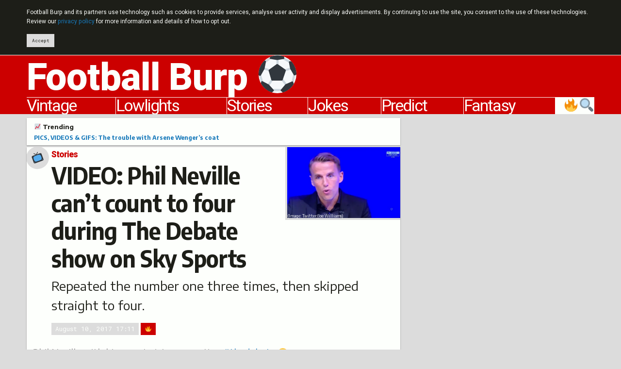

--- FILE ---
content_type: text/html; charset=UTF-8
request_url: https://footballburp.com/stories/video-phil-neville-cant-count-to-four-during-the-debate-show-on-sky-sports/
body_size: 12978
content:
<!DOCTYPE html>
<html class="no-js" lang="en">
<head prefix="og: http://ogp.me/ns# fb: http://ogp.me/ns/fb# website: http://ogp.me/ns/website#">
<script async src="https://www.googletagmanager.com/gtag/js?id=UA-23791510-1"></script>
<script>
	window.dataLayer = window.dataLayer || [];
	function gtag(){dataLayer.push(arguments);}
	gtag('js', new Date());
	gtag('config', 'UA-23791510-1', {'site_speed_sample_rate': 100});
</script>
<meta charset="utf-8">
<meta http-equiv="x-ua-compatible" content="ie=edge">
<meta name="viewport" content="width=device-width, initial-scale=1.0">
<link rel="alternate" type="application/rss+xml" title="Football Burp feed" href="https://feeds.feedburner.com/FootballBurp">
<link rel="apple-touch-icon" sizes="180x180" href="https://i0.wp.com/footballburp.com/apple-touch-icon.png">
<link rel="icon" type="image/png" sizes="32x32" href="https://i0.wp.com/footballburp.com/favicon-32x32.png">
<link rel="icon" type="image/png" sizes="192x192" href="https://i0.wp.com/footballburp.com/android-chrome-192x192.png">
<link rel="icon" type="image/png" sizes="16x16" href="https://i0.wp.com/footballburp.com/favicon-16x16.png">
<link rel="manifest" href="https://footballburp.com/site.webmanifest">
<link rel="mask-icon" href="https://footballburp.com/safari-pinned-tab.svg" color="#cc0000">
<link rel="shortcut icon" href="https://footballburp.com/favicon.ico?v=1.1">
<meta name="apple-mobile-web-app-title" content="Football Burp">
<meta name="application-name" content="Football Burp">
<meta name="msapplication-TileColor" content="#cc0000">
<meta name="msapplication-TileImage" content="https://i0.wp.com/footballburp.com/mstile-144x144.png">
<meta name="theme-color" content="#cc0000">
<meta property="fb:page_id" content="119027001527995">
<meta name='robots' content='index, follow, max-image-preview:large, max-snippet:-1, max-video-preview:-1' />

	<!-- This site is optimized with the Yoast SEO plugin v23.5 - https://yoast.com/wordpress/plugins/seo/ -->
	<title>VIDEO: Phil Neville can&#039;t count to four on Sky Sports&#039; The Debate</title>
	<meta name="description" content="Phil Neville can&#039;t count to four while discussing Everton&#039;s Ross Barkley during an appearance on Sky Sports&#039; The Debate show." />
	<link rel="canonical" href="https://footballburp.com/stories/video-phil-neville-cant-count-to-four-during-the-debate-show-on-sky-sports/" />
	<meta property="og:locale" content="en_GB" />
	<meta property="og:type" content="article" />
	<meta property="og:title" content="VIDEO: Phil Neville can&#039;t count to four on Sky Sports&#039; The Debate" />
	<meta property="og:description" content="Repeated the number one three times, then skipped straight to four." />
	<meta property="og:url" content="https://footballburp.com/stories/video-phil-neville-cant-count-to-four-during-the-debate-show-on-sky-sports/" />
	<meta property="og:site_name" content="Football Burp" />
	<meta property="article:publisher" content="http://www.facebook.com/FootballBurp" />
	<meta property="article:published_time" content="2017-08-10T16:11:11+00:00" />
	<meta property="og:image" content="https://i0.wp.com/footballburp.com/wp-content/uploads/2017/08/Phil-Neville-cant-count-on-The-Debate.jpg?fit=576%2C360&ssl=1" />
	<meta property="og:image:width" content="576" />
	<meta property="og:image:height" content="360" />
	<meta property="og:image:type" content="image/jpeg" />
	<meta name="author" content="Thomas Joseph" />
	<meta name="twitter:card" content="summary_large_image" />
	<meta name="twitter:description" content="Repeated the number one three times, then skipped straight to four." />
	<meta name="twitter:creator" content="@FootballBurp" />
	<meta name="twitter:site" content="@FootballBurp" />
	<meta name="twitter:label1" content="Written by" />
	<meta name="twitter:data1" content="Thomas Joseph" />
	<meta name="twitter:label2" content="Estimated reading time" />
	<meta name="twitter:data2" content="1 minute" />
	<script type="application/ld+json" class="yoast-schema-graph">{"@context":"https://schema.org","@graph":[{"@type":"WebPage","@id":"https://footballburp.com/stories/video-phil-neville-cant-count-to-four-during-the-debate-show-on-sky-sports/","url":"https://footballburp.com/stories/video-phil-neville-cant-count-to-four-during-the-debate-show-on-sky-sports/","name":"VIDEO: Phil Neville can't count to four on Sky Sports' The Debate","isPartOf":{"@id":"https://footballburp.com/#website"},"primaryImageOfPage":{"@id":"https://footballburp.com/stories/video-phil-neville-cant-count-to-four-during-the-debate-show-on-sky-sports/#primaryimage"},"image":{"@id":"https://footballburp.com/stories/video-phil-neville-cant-count-to-four-during-the-debate-show-on-sky-sports/#primaryimage"},"thumbnailUrl":"https://i0.wp.com/footballburp.com/wp-content/uploads/2017/08/Phil-Neville-cant-count-on-The-Debate.jpg?fit=576%2C360&ssl=1","datePublished":"2017-08-10T16:11:11+00:00","dateModified":"2017-08-10T16:11:11+00:00","author":{"@id":"https://footballburp.com/#/schema/person/fe4a6c26d2f147f63d1451167daa9077"},"description":"Phil Neville can't count to four while discussing Everton's Ross Barkley during an appearance on Sky Sports' The Debate show.","breadcrumb":{"@id":"https://footballburp.com/stories/video-phil-neville-cant-count-to-four-during-the-debate-show-on-sky-sports/#breadcrumb"},"inLanguage":"en-GB","potentialAction":[{"@type":"ReadAction","target":["https://footballburp.com/stories/video-phil-neville-cant-count-to-four-during-the-debate-show-on-sky-sports/"]}]},{"@type":"ImageObject","inLanguage":"en-GB","@id":"https://footballburp.com/stories/video-phil-neville-cant-count-to-four-during-the-debate-show-on-sky-sports/#primaryimage","url":"https://i0.wp.com/footballburp.com/wp-content/uploads/2017/08/Phil-Neville-cant-count-on-The-Debate.jpg?fit=576%2C360&ssl=1","contentUrl":"https://i0.wp.com/footballburp.com/wp-content/uploads/2017/08/Phil-Neville-cant-count-on-The-Debate.jpg?fit=576%2C360&ssl=1","width":"576","height":"360","caption":"(Image: Twitter/Joe Williams‏)"},{"@type":"BreadcrumbList","@id":"https://footballburp.com/stories/video-phil-neville-cant-count-to-four-during-the-debate-show-on-sky-sports/#breadcrumb","itemListElement":[{"@type":"ListItem","position":1,"name":"Stories","item":"https://footballburp.com/stories/"},{"@type":"ListItem","position":2,"name":"VIDEO: Phil Neville can&#8217;t count to four during The Debate show on Sky Sports"}]},{"@type":"WebSite","@id":"https://footballburp.com/#website","url":"https://footballburp.com/","name":"Football Burp","description":"Jokes, videos, score predictions and fantasy tips.","potentialAction":[{"@type":"SearchAction","target":{"@type":"EntryPoint","urlTemplate":"https://footballburp.com/?s={search_term_string}"},"query-input":{"@type":"PropertyValueSpecification","valueRequired":true,"valueName":"search_term_string"}}],"inLanguage":"en-GB"}]}</script>
	<!-- / Yoast SEO plugin. -->


<link rel='dns-prefetch' href='//platform-api.sharethis.com' />
<link rel='dns-prefetch' href='//cdn.jsdelivr.net' />
<link rel='dns-prefetch' href='//fonts.googleapis.com' />
<link rel='dns-prefetch' href='//i0.wp.com' />
<link rel='dns-prefetch' href='//c0.wp.com' />
<link rel="alternate" type="application/rss+xml" title="Football Burp &raquo; VIDEO: Phil Neville can&#8217;t count to four during The Debate show on Sky Sports Comments Feed" href="https://footballburp.com/stories/video-phil-neville-cant-count-to-four-during-the-debate-show-on-sky-sports/feed/" />
<script type="text/javascript">
/* <![CDATA[ */
window._wpemojiSettings = {"baseUrl":"https:\/\/s.w.org\/images\/core\/emoji\/14.0.0\/72x72\/","ext":".png","svgUrl":"https:\/\/s.w.org\/images\/core\/emoji\/14.0.0\/svg\/","svgExt":".svg","source":{"concatemoji":"https:\/\/footballburp.com\/wp-includes\/js\/wp-emoji-release.min.js?ver=6.4.7"}};
/*! This file is auto-generated */
!function(i,n){var o,s,e;function c(e){try{var t={supportTests:e,timestamp:(new Date).valueOf()};sessionStorage.setItem(o,JSON.stringify(t))}catch(e){}}function p(e,t,n){e.clearRect(0,0,e.canvas.width,e.canvas.height),e.fillText(t,0,0);var t=new Uint32Array(e.getImageData(0,0,e.canvas.width,e.canvas.height).data),r=(e.clearRect(0,0,e.canvas.width,e.canvas.height),e.fillText(n,0,0),new Uint32Array(e.getImageData(0,0,e.canvas.width,e.canvas.height).data));return t.every(function(e,t){return e===r[t]})}function u(e,t,n){switch(t){case"flag":return n(e,"\ud83c\udff3\ufe0f\u200d\u26a7\ufe0f","\ud83c\udff3\ufe0f\u200b\u26a7\ufe0f")?!1:!n(e,"\ud83c\uddfa\ud83c\uddf3","\ud83c\uddfa\u200b\ud83c\uddf3")&&!n(e,"\ud83c\udff4\udb40\udc67\udb40\udc62\udb40\udc65\udb40\udc6e\udb40\udc67\udb40\udc7f","\ud83c\udff4\u200b\udb40\udc67\u200b\udb40\udc62\u200b\udb40\udc65\u200b\udb40\udc6e\u200b\udb40\udc67\u200b\udb40\udc7f");case"emoji":return!n(e,"\ud83e\udef1\ud83c\udffb\u200d\ud83e\udef2\ud83c\udfff","\ud83e\udef1\ud83c\udffb\u200b\ud83e\udef2\ud83c\udfff")}return!1}function f(e,t,n){var r="undefined"!=typeof WorkerGlobalScope&&self instanceof WorkerGlobalScope?new OffscreenCanvas(300,150):i.createElement("canvas"),a=r.getContext("2d",{willReadFrequently:!0}),o=(a.textBaseline="top",a.font="600 32px Arial",{});return e.forEach(function(e){o[e]=t(a,e,n)}),o}function t(e){var t=i.createElement("script");t.src=e,t.defer=!0,i.head.appendChild(t)}"undefined"!=typeof Promise&&(o="wpEmojiSettingsSupports",s=["flag","emoji"],n.supports={everything:!0,everythingExceptFlag:!0},e=new Promise(function(e){i.addEventListener("DOMContentLoaded",e,{once:!0})}),new Promise(function(t){var n=function(){try{var e=JSON.parse(sessionStorage.getItem(o));if("object"==typeof e&&"number"==typeof e.timestamp&&(new Date).valueOf()<e.timestamp+604800&&"object"==typeof e.supportTests)return e.supportTests}catch(e){}return null}();if(!n){if("undefined"!=typeof Worker&&"undefined"!=typeof OffscreenCanvas&&"undefined"!=typeof URL&&URL.createObjectURL&&"undefined"!=typeof Blob)try{var e="postMessage("+f.toString()+"("+[JSON.stringify(s),u.toString(),p.toString()].join(",")+"));",r=new Blob([e],{type:"text/javascript"}),a=new Worker(URL.createObjectURL(r),{name:"wpTestEmojiSupports"});return void(a.onmessage=function(e){c(n=e.data),a.terminate(),t(n)})}catch(e){}c(n=f(s,u,p))}t(n)}).then(function(e){for(var t in e)n.supports[t]=e[t],n.supports.everything=n.supports.everything&&n.supports[t],"flag"!==t&&(n.supports.everythingExceptFlag=n.supports.everythingExceptFlag&&n.supports[t]);n.supports.everythingExceptFlag=n.supports.everythingExceptFlag&&!n.supports.flag,n.DOMReady=!1,n.readyCallback=function(){n.DOMReady=!0}}).then(function(){return e}).then(function(){var e;n.supports.everything||(n.readyCallback(),(e=n.source||{}).concatemoji?t(e.concatemoji):e.wpemoji&&e.twemoji&&(t(e.twemoji),t(e.wpemoji)))}))}((window,document),window._wpemojiSettings);
/* ]]> */
</script>
<style id='wp-emoji-styles-inline-css' type='text/css'>

	img.wp-smiley, img.emoji {
		display: inline !important;
		border: none !important;
		box-shadow: none !important;
		height: 1em !important;
		width: 1em !important;
		margin: 0 0.07em !important;
		vertical-align: -0.1em !important;
		background: none !important;
		padding: 0 !important;
	}
</style>
<style id='jetpack-sharing-buttons-style-inline-css' type='text/css'>
.jetpack-sharing-buttons__services-list{display:flex;flex-direction:row;flex-wrap:wrap;gap:0;list-style-type:none;margin:5px;padding:0}.jetpack-sharing-buttons__services-list.has-small-icon-size{font-size:12px}.jetpack-sharing-buttons__services-list.has-normal-icon-size{font-size:16px}.jetpack-sharing-buttons__services-list.has-large-icon-size{font-size:24px}.jetpack-sharing-buttons__services-list.has-huge-icon-size{font-size:36px}@media print{.jetpack-sharing-buttons__services-list{display:none!important}}.editor-styles-wrapper .wp-block-jetpack-sharing-buttons{gap:0;padding-inline-start:0}ul.jetpack-sharing-buttons__services-list.has-background{padding:1.25em 2.375em}
</style>
<style id='classic-theme-styles-inline-css' type='text/css'>
/*! This file is auto-generated */
.wp-block-button__link{color:#fff;background-color:#32373c;border-radius:9999px;box-shadow:none;text-decoration:none;padding:calc(.667em + 2px) calc(1.333em + 2px);font-size:1.125em}.wp-block-file__button{background:#32373c;color:#fff;text-decoration:none}
</style>
<style id='global-styles-inline-css' type='text/css'>
body{--wp--preset--color--black: #000000;--wp--preset--color--cyan-bluish-gray: #abb8c3;--wp--preset--color--white: #ffffff;--wp--preset--color--pale-pink: #f78da7;--wp--preset--color--vivid-red: #cf2e2e;--wp--preset--color--luminous-vivid-orange: #ff6900;--wp--preset--color--luminous-vivid-amber: #fcb900;--wp--preset--color--light-green-cyan: #7bdcb5;--wp--preset--color--vivid-green-cyan: #00d084;--wp--preset--color--pale-cyan-blue: #8ed1fc;--wp--preset--color--vivid-cyan-blue: #0693e3;--wp--preset--color--vivid-purple: #9b51e0;--wp--preset--gradient--vivid-cyan-blue-to-vivid-purple: linear-gradient(135deg,rgba(6,147,227,1) 0%,rgb(155,81,224) 100%);--wp--preset--gradient--light-green-cyan-to-vivid-green-cyan: linear-gradient(135deg,rgb(122,220,180) 0%,rgb(0,208,130) 100%);--wp--preset--gradient--luminous-vivid-amber-to-luminous-vivid-orange: linear-gradient(135deg,rgba(252,185,0,1) 0%,rgba(255,105,0,1) 100%);--wp--preset--gradient--luminous-vivid-orange-to-vivid-red: linear-gradient(135deg,rgba(255,105,0,1) 0%,rgb(207,46,46) 100%);--wp--preset--gradient--very-light-gray-to-cyan-bluish-gray: linear-gradient(135deg,rgb(238,238,238) 0%,rgb(169,184,195) 100%);--wp--preset--gradient--cool-to-warm-spectrum: linear-gradient(135deg,rgb(74,234,220) 0%,rgb(151,120,209) 20%,rgb(207,42,186) 40%,rgb(238,44,130) 60%,rgb(251,105,98) 80%,rgb(254,248,76) 100%);--wp--preset--gradient--blush-light-purple: linear-gradient(135deg,rgb(255,206,236) 0%,rgb(152,150,240) 100%);--wp--preset--gradient--blush-bordeaux: linear-gradient(135deg,rgb(254,205,165) 0%,rgb(254,45,45) 50%,rgb(107,0,62) 100%);--wp--preset--gradient--luminous-dusk: linear-gradient(135deg,rgb(255,203,112) 0%,rgb(199,81,192) 50%,rgb(65,88,208) 100%);--wp--preset--gradient--pale-ocean: linear-gradient(135deg,rgb(255,245,203) 0%,rgb(182,227,212) 50%,rgb(51,167,181) 100%);--wp--preset--gradient--electric-grass: linear-gradient(135deg,rgb(202,248,128) 0%,rgb(113,206,126) 100%);--wp--preset--gradient--midnight: linear-gradient(135deg,rgb(2,3,129) 0%,rgb(40,116,252) 100%);--wp--preset--font-size--small: 13px;--wp--preset--font-size--medium: 20px;--wp--preset--font-size--large: 36px;--wp--preset--font-size--x-large: 42px;--wp--preset--spacing--20: 0.44rem;--wp--preset--spacing--30: 0.67rem;--wp--preset--spacing--40: 1rem;--wp--preset--spacing--50: 1.5rem;--wp--preset--spacing--60: 2.25rem;--wp--preset--spacing--70: 3.38rem;--wp--preset--spacing--80: 5.06rem;--wp--preset--shadow--natural: 6px 6px 9px rgba(0, 0, 0, 0.2);--wp--preset--shadow--deep: 12px 12px 50px rgba(0, 0, 0, 0.4);--wp--preset--shadow--sharp: 6px 6px 0px rgba(0, 0, 0, 0.2);--wp--preset--shadow--outlined: 6px 6px 0px -3px rgba(255, 255, 255, 1), 6px 6px rgba(0, 0, 0, 1);--wp--preset--shadow--crisp: 6px 6px 0px rgba(0, 0, 0, 1);}:where(.is-layout-flex){gap: 0.5em;}:where(.is-layout-grid){gap: 0.5em;}body .is-layout-flow > .alignleft{float: left;margin-inline-start: 0;margin-inline-end: 2em;}body .is-layout-flow > .alignright{float: right;margin-inline-start: 2em;margin-inline-end: 0;}body .is-layout-flow > .aligncenter{margin-left: auto !important;margin-right: auto !important;}body .is-layout-constrained > .alignleft{float: left;margin-inline-start: 0;margin-inline-end: 2em;}body .is-layout-constrained > .alignright{float: right;margin-inline-start: 2em;margin-inline-end: 0;}body .is-layout-constrained > .aligncenter{margin-left: auto !important;margin-right: auto !important;}body .is-layout-constrained > :where(:not(.alignleft):not(.alignright):not(.alignfull)){max-width: var(--wp--style--global--content-size);margin-left: auto !important;margin-right: auto !important;}body .is-layout-constrained > .alignwide{max-width: var(--wp--style--global--wide-size);}body .is-layout-flex{display: flex;}body .is-layout-flex{flex-wrap: wrap;align-items: center;}body .is-layout-flex > *{margin: 0;}body .is-layout-grid{display: grid;}body .is-layout-grid > *{margin: 0;}:where(.wp-block-columns.is-layout-flex){gap: 2em;}:where(.wp-block-columns.is-layout-grid){gap: 2em;}:where(.wp-block-post-template.is-layout-flex){gap: 1.25em;}:where(.wp-block-post-template.is-layout-grid){gap: 1.25em;}.has-black-color{color: var(--wp--preset--color--black) !important;}.has-cyan-bluish-gray-color{color: var(--wp--preset--color--cyan-bluish-gray) !important;}.has-white-color{color: var(--wp--preset--color--white) !important;}.has-pale-pink-color{color: var(--wp--preset--color--pale-pink) !important;}.has-vivid-red-color{color: var(--wp--preset--color--vivid-red) !important;}.has-luminous-vivid-orange-color{color: var(--wp--preset--color--luminous-vivid-orange) !important;}.has-luminous-vivid-amber-color{color: var(--wp--preset--color--luminous-vivid-amber) !important;}.has-light-green-cyan-color{color: var(--wp--preset--color--light-green-cyan) !important;}.has-vivid-green-cyan-color{color: var(--wp--preset--color--vivid-green-cyan) !important;}.has-pale-cyan-blue-color{color: var(--wp--preset--color--pale-cyan-blue) !important;}.has-vivid-cyan-blue-color{color: var(--wp--preset--color--vivid-cyan-blue) !important;}.has-vivid-purple-color{color: var(--wp--preset--color--vivid-purple) !important;}.has-black-background-color{background-color: var(--wp--preset--color--black) !important;}.has-cyan-bluish-gray-background-color{background-color: var(--wp--preset--color--cyan-bluish-gray) !important;}.has-white-background-color{background-color: var(--wp--preset--color--white) !important;}.has-pale-pink-background-color{background-color: var(--wp--preset--color--pale-pink) !important;}.has-vivid-red-background-color{background-color: var(--wp--preset--color--vivid-red) !important;}.has-luminous-vivid-orange-background-color{background-color: var(--wp--preset--color--luminous-vivid-orange) !important;}.has-luminous-vivid-amber-background-color{background-color: var(--wp--preset--color--luminous-vivid-amber) !important;}.has-light-green-cyan-background-color{background-color: var(--wp--preset--color--light-green-cyan) !important;}.has-vivid-green-cyan-background-color{background-color: var(--wp--preset--color--vivid-green-cyan) !important;}.has-pale-cyan-blue-background-color{background-color: var(--wp--preset--color--pale-cyan-blue) !important;}.has-vivid-cyan-blue-background-color{background-color: var(--wp--preset--color--vivid-cyan-blue) !important;}.has-vivid-purple-background-color{background-color: var(--wp--preset--color--vivid-purple) !important;}.has-black-border-color{border-color: var(--wp--preset--color--black) !important;}.has-cyan-bluish-gray-border-color{border-color: var(--wp--preset--color--cyan-bluish-gray) !important;}.has-white-border-color{border-color: var(--wp--preset--color--white) !important;}.has-pale-pink-border-color{border-color: var(--wp--preset--color--pale-pink) !important;}.has-vivid-red-border-color{border-color: var(--wp--preset--color--vivid-red) !important;}.has-luminous-vivid-orange-border-color{border-color: var(--wp--preset--color--luminous-vivid-orange) !important;}.has-luminous-vivid-amber-border-color{border-color: var(--wp--preset--color--luminous-vivid-amber) !important;}.has-light-green-cyan-border-color{border-color: var(--wp--preset--color--light-green-cyan) !important;}.has-vivid-green-cyan-border-color{border-color: var(--wp--preset--color--vivid-green-cyan) !important;}.has-pale-cyan-blue-border-color{border-color: var(--wp--preset--color--pale-cyan-blue) !important;}.has-vivid-cyan-blue-border-color{border-color: var(--wp--preset--color--vivid-cyan-blue) !important;}.has-vivid-purple-border-color{border-color: var(--wp--preset--color--vivid-purple) !important;}.has-vivid-cyan-blue-to-vivid-purple-gradient-background{background: var(--wp--preset--gradient--vivid-cyan-blue-to-vivid-purple) !important;}.has-light-green-cyan-to-vivid-green-cyan-gradient-background{background: var(--wp--preset--gradient--light-green-cyan-to-vivid-green-cyan) !important;}.has-luminous-vivid-amber-to-luminous-vivid-orange-gradient-background{background: var(--wp--preset--gradient--luminous-vivid-amber-to-luminous-vivid-orange) !important;}.has-luminous-vivid-orange-to-vivid-red-gradient-background{background: var(--wp--preset--gradient--luminous-vivid-orange-to-vivid-red) !important;}.has-very-light-gray-to-cyan-bluish-gray-gradient-background{background: var(--wp--preset--gradient--very-light-gray-to-cyan-bluish-gray) !important;}.has-cool-to-warm-spectrum-gradient-background{background: var(--wp--preset--gradient--cool-to-warm-spectrum) !important;}.has-blush-light-purple-gradient-background{background: var(--wp--preset--gradient--blush-light-purple) !important;}.has-blush-bordeaux-gradient-background{background: var(--wp--preset--gradient--blush-bordeaux) !important;}.has-luminous-dusk-gradient-background{background: var(--wp--preset--gradient--luminous-dusk) !important;}.has-pale-ocean-gradient-background{background: var(--wp--preset--gradient--pale-ocean) !important;}.has-electric-grass-gradient-background{background: var(--wp--preset--gradient--electric-grass) !important;}.has-midnight-gradient-background{background: var(--wp--preset--gradient--midnight) !important;}.has-small-font-size{font-size: var(--wp--preset--font-size--small) !important;}.has-medium-font-size{font-size: var(--wp--preset--font-size--medium) !important;}.has-large-font-size{font-size: var(--wp--preset--font-size--large) !important;}.has-x-large-font-size{font-size: var(--wp--preset--font-size--x-large) !important;}
.wp-block-navigation a:where(:not(.wp-element-button)){color: inherit;}
:where(.wp-block-post-template.is-layout-flex){gap: 1.25em;}:where(.wp-block-post-template.is-layout-grid){gap: 1.25em;}
:where(.wp-block-columns.is-layout-flex){gap: 2em;}:where(.wp-block-columns.is-layout-grid){gap: 2em;}
.wp-block-pullquote{font-size: 1.5em;line-height: 1.6;}
</style>
<link rel='stylesheet' id='share-this-share-buttons-sticky-css' href='https://footballburp.com/wp-content/plugins/sharethis-share-buttons/css/mu-style.css?ver=1754689218' type='text/css' media='all' />
<link rel='stylesheet' id='foundation-float-css' href='https://cdn.jsdelivr.net/npm/foundation-sites@6.6.3/dist/css/foundation-float.min.css' type='text/css' media='all' />
<link crossorigin="anonymous" rel='stylesheet' id='ubu_fonts-css' href='https://fonts.googleapis.com/css?family=Heebo:400,800%7CRoboto+Mono:400,700%7CEncode+Sans+Semi+Condensed:700%7CEncode+Sans+Semi+Expanded:400,700' type='text/css' media='all' />
<link rel='stylesheet' id='ubu_style-css' href='//footballburp.com/wp-content/themes/uburpo/css/go.css?ver=5.54' type='text/css' media='all' />
<script type="text/javascript" id="post-views-counter-frontend-js-before">
/* <![CDATA[ */
var pvcArgsFrontend = {"mode":"js","postID":40354,"requestURL":"https:\/\/footballburp.com\/wp-admin\/admin-ajax.php","nonce":"208de9f2c3","dataStorage":"cookies","multisite":false,"path":"\/","domain":""};
/* ]]> */
</script>
<script type="text/javascript" src="https://footballburp.com/wp-content/plugins/post-views-counter/js/frontend.js?ver=1.7.3" id="post-views-counter-frontend-js"></script>
<script type="text/javascript" src="//platform-api.sharethis.com/js/sharethis.js?ver=2.3.6#property=5b0b3ef960e2e90011e2869e&amp;product=sticky-buttons&amp;source=sharethis-share-buttons-wordpress" id="share-this-share-buttons-mu-js"></script>
<link rel="https://api.w.org/" href="https://footballburp.com/wp-json/" /><link rel="alternate" type="application/json" href="https://footballburp.com/wp-json/wp/v2/posts/40354" /><link rel="EditURI" type="application/rsd+xml" title="RSD" href="https://footballburp.com/xmlrpc.php?rsd" />
<meta name="generator" content="WordPress 6.4.7" />
<link rel='shortlink' href='http://burp.to/4sq' />
<link rel="alternate" type="application/json+oembed" href="https://footballburp.com/wp-json/oembed/1.0/embed?url=https%3A%2F%2Ffootballburp.com%2Fstories%2Fvideo-phil-neville-cant-count-to-four-during-the-debate-show-on-sky-sports%2F" />
<link rel="alternate" type="text/xml+oembed" href="https://footballburp.com/wp-json/oembed/1.0/embed?url=https%3A%2F%2Ffootballburp.com%2Fstories%2Fvideo-phil-neville-cant-count-to-four-during-the-debate-show-on-sky-sports%2F&#038;format=xml" />
<link rel="amphtml" href="https://footballburp.com/stories/video-phil-neville-cant-count-to-four-during-the-debate-show-on-sky-sports/?amp"><link rel="icon" href="https://i0.wp.com/footballburp.com/wp-content/uploads/2018/09/android-chrome-512x512.png?fit=32%2C32&#038;ssl=1" sizes="32x32" />
<link rel="icon" href="https://i0.wp.com/footballburp.com/wp-content/uploads/2018/09/android-chrome-512x512.png?fit=192%2C192&#038;ssl=1" sizes="192x192" />
<link rel="apple-touch-icon" href="https://i0.wp.com/footballburp.com/wp-content/uploads/2018/09/android-chrome-512x512.png?fit=180%2C180&#038;ssl=1" />
<meta name="msapplication-TileImage" content="https://i0.wp.com/footballburp.com/wp-content/uploads/2018/09/android-chrome-512x512.png?fit=270%2C270&#038;ssl=1" />
</head>
<body class="post-template-default single single-post postid-40354 single-format-standard">
	<header>
		<div id="ubu-header">
			<div class="row small-collapse large-uncollapse">
				<div class="small-12 columns">
					<div data-sticky-container>
						<div data-sticky data-options="marginTop:0;" id="ubu-header-float" data-sticky-on="small">
							<h1><a href="https://footballburp.com" title="Football Burp - videos, jokes, fan banter, Twitter reaction, fantasy tips and score predictions">Football Burp &#9917;</a></h1>
							<nav role="navigation" id="ubu-nav"><ul class="menu expanded simple"><li id="ubu-discover-button"><a href="https://footballburp.com/search/" title="Search and find trending articles">&#x1f50d;&#x1f525;</a></li><li><a href="https://footballburp.com/fantasy-football-tips/premier-league-fantasy-football/" title="Fantasy Premier League tips">Fantasy</a></li><li><a href="https://footballburp.com/mystic-megson/" title="Match score predictions">Predict</a></li><li><a href="https://footballburp.com/jokes/" title="New football jokes">Jokes</a></li><li><a href="https://footballburp.com/stories/" title="Football news, videos and photos">Stories</a></li><li><a href="https://footballburp.com/lowlights/" title="Funny game highlights and fails">Lowlights</a></li><li><a href="https://footballburp.com/vintage/" title="Retro and vintage football videos">Vintage</a></li></ul></nav>
						</div>
					</div>
				</div>
			</div>
		</div>
	</header>
	<main role="main">
<div id="ubu-no-title-spacing">
	<div class="row small-collapse large-uncollapse">
		<div class="small-12 large-4 columns large-push-8" data-sticky-container>
			<div id="ubu-sidebar" class="sticky" data-sticky data-anchor="ubu-article" data-sticky-on="large" data-margin-bottom=0>
				<div id="ubu-sidebar-ad" class="ubu-ad">
					<div>
<script async src="//pagead2.googlesyndication.com/pagead/js/adsbygoogle.js"></script>
<!-- Football Burp v3 responsive article sidebar -->
<ins class="adsbygoogle ubu-adsense-slot-sticky"
	style="display:inline-block"
	data-full-width-responsive="true"
	data-ad-client="ca-pub-1659506378918220"
	data-ad-slot="5276870706"></ins>
<script>
(adsbygoogle = window.adsbygoogle || []).push({});
</script>
					</div>
				</div>
			</div>
		</div>
		<div class="small-12 large-8 columns large-pull-4">
			<div id="ubu-article">
<aside><div id="ubu-trending"><div id="ubu-trending-inner" class="ubu-shadow"><div class="row"><div class="small-12 columns"><h5><a href="https://footballburp.com/search" title="Browse popular articles">&#x1f4c8; Trending</a></h5><p><a href="https://footballburp.com/jokes/pics-videos-gifs-the-trouble-with-arsene-wengers-coat/">PICS, VIDEOS &#038; GIFS: The trouble with Arsene Wenger&#8217;s coat</a></p></div></div></div></div></aside>

				<article>
					<div class="ubu-shadow">
						<header>
							<div id="ubu-article-head" class="row small-collapse">
<div class="small-12 columns">
									<div id="ubu-article-title-card" class="media-object ubu-card">
										<div class="media-object-section">
											<span class="badge">&#x1f4fa;</span>
										</div>
										<div class="media-object-section ubu-card-content">
<div id="ubu-article-image"><figure id="attachment_40357" class="wp-caption alignnone"><img width="576" height="360" src="https://footballburp.com/wp-content/uploads/2017/08/Phil-Neville-cant-count-on-The-Debate.jpg" class="attachment-post-thumbnail size-post-thumbnail wp-post-image" alt="Phil Neville can&#039;t count to four during The Debate show on Sky Sports" decoding="async" fetchpriority="high" srcset="https://i0.wp.com/footballburp.com/wp-content/uploads/2017/08/Phil-Neville-cant-count-on-The-Debate.jpg?w=576&amp;ssl=1 576w, https://i0.wp.com/footballburp.com/wp-content/uploads/2017/08/Phil-Neville-cant-count-on-The-Debate.jpg?resize=150%2C94&amp;ssl=1 150w" sizes="(max-width: 576px) 100vw, 576px" /><figcaption class="wp-caption-text">(Image: Twitter/Joe Williams‏)</figure></div><nav aria-label="You are here:" role="navigation"><ul class="breadcrumbs" itemscope itemtype="http://schema.org/BreadcrumbList"><li itemprop="itemListElement" itemscope itemtype="http://schema.org/ListItem"><span class="show-for-sr">Current: </span><a href="https://footballburp.com/stories/" itemscope itemtype="http://schema.org/Thing" itemprop="item"><span itemprop="name">Stories</span></a><meta itemprop="position" content="1"></li></ul></nav><h1>VIDEO: Phil Neville can&#8217;t count to four during The Debate show on Sky Sports</h1><p id="ubu-excerpt">Repeated the number one three times, then skipped straight to four.</p><div id="ubu-article-labels"><span class="label time"><time datetime="2017-08-10 17:11">August 10, 2017 17:11</time></span><span class="label">&#x1f525;</span></div>
										</div>
									</div>
								</div>
							</div>
						</header>
						<section>
							<div class="row small-collapse" id="ubu-article-content">
								<div class="small-12 columns">
<div class="ubu-embed">
<blockquote class="lazyload lazyload" data-twitter="twitter-video" data-lang="en">
<p lang="en" dir="ltr">Phil Neville with his own twist on counting <a href="https://twitter.com/hashtag/thedebate?src=hash">#thedebate</a> &#x1f602; <a href="https://t.co/RB6QqRBcXr">pic.twitter.com/RB6QqRBcXr</a></p>
<p>&mdash; Joe Williams (@JoeWHSG) <a href="https://twitter.com/JoeWHSG/status/895399279858155520">August 9, 2017</a></p></blockquote>
</div>
<p>Watch as former player turned pundit Phil Neville can&#8217;t count to four while discussing Everton&#8217;s Ross Barkley during an appearance on Sky Sports&#8217; new show &#8211; <em>The Debate</em> on Wednesday night.</p>
<p>Coming up with several points regarding the English midfielder currently the subject of much transfer speculation, who he thought &#8220;was trying too hard at times&#8221;, Neville ended up stumbling over his numbered points.</p>
<p>Despite repeating the number one three times, he nevertheless persevered and skipped straight to four.</p>
									<aside><a href="http://burp.to/weekly" class="button" id="subscribe" rel="noopener" target="_blank">&#x1f4e7; Sign up for our weekly email</a></aside>
								</div>
							</div>
						</section>
					</div>
				</article>
				<aside id="ubu-more-options">
					<div class="row small-collapse">
						<div class="small-12 columns ubu-ad-inarticle">
<div class="ubu-ad"><div class="ubu-shadow">

<ins class="adsbygoogle"
     style="display:block"
     data-ad-client="ca-pub-1659506378918220"
     data-ad-slot="2881807502"
     data-ad-format="horizontal"></ins>
<script>
(adsbygoogle = window.adsbygoogle || []).push({});
</script>
</div></div>
						</div>
					</div>
<div class="row ubu-shadow" id="ubu-article-comments"><div class="small-12 columns"><div id="ubu-article-disqus">
<div id="disqus_thread"></div>
</div></div></div>
					<div class="row large-collapse">
						<div class="small-12 columns">
							<h5 class="ubu-pale-header">Next</h5>
						</div>
					</div>
					<div class="row small-collapse medium-uncollapse large-collapse">
						<div class="small-12 columns"><div id="ubu-next-link">
	<article><div class="media-object ubu-card"><a href="https://footballburp.com/stories/video-celtic-fan-giving-everyone-finger-is-spotted-by-son-on-reddit/" class="media-object-section ubu-card-img" style="background-image:url('https://i0.wp.com/footballburp.com/wp-content/uploads/2017/08/yer-da-1.jpg?strip=all&ssl=1')"><span class="badge">&#x1f4fa;</span></a><div class="media-object-section ubu-card-content"><header><h1><a href="https://footballburp.com/stories/video-celtic-fan-giving-everyone-finger-is-spotted-by-son-on-reddit/" class="norm">VIDEO: Celtic fan gives everyone finger during UCL tie, later spotted by son online</a></h1><div class="ubu-card-labels"><span class="label">&#x1f525;</span><a href="https://footballburp.com/team/celtic/" class="label team" title="More Celtic">Celtic</a></div></header></div></div></article>
						</div></div>
					</div>
						<div class="row large-collapse">
							<div class="small-12 columns">
								<h5 class="ubu-pale-header">New</h5>
							</div>
						</div>
						<div class="row small-collapse medium-uncollapse large-collapse">
							<div class="small-12 columns">
								<div id="ubu-articles">

	<article><div class="media-object ubu-card"><a href="https://footballburp.com/stories/video-tampico-madero-player-falls-down-trench-in-game-against-leones-negros/" class="media-object-section ubu-card-img" style="background-image:url('https://i0.wp.com/footballburp.com/wp-content/uploads/2021/07/Tampico-Madero-player-falls-down-trench.jpg?strip=all&ssl=1')"><span class="badge">&#x1f4fa;</span></a><div class="media-object-section ubu-card-content"><header><h1><a href="https://footballburp.com/stories/video-tampico-madero-player-falls-down-trench-in-game-against-leones-negros/" class="norm">VIDEO: Tampico Madero player falls down trench beside pitch during game against Leones Negros</a></h1><div class="ubu-card-labels"><span class="label">&#x1f525;</span><a href="https://footballburp.com/team/tampico-madero/" class="label team" title="More Tampico Madero">Tampico Madero</a></div></header></div></div></article>
	<article><div class="media-object ubu-card"><a href="https://footballburp.com/stories/robin-van-persie-wishes-good-luck-to-lookalike-barcelona-player-riqui-puig/" class="media-object-section ubu-card-img" style="background-image:url('https://i0.wp.com/footballburp.com/wp-content/uploads/2021/07/robin-van-persie-playing-for-man-utd.jpg?strip=all&ssl=1')"><span class="badge">&#x1f4fa;</span></a><div class="media-object-section ubu-card-content"><header><h1><a href="https://footballburp.com/stories/robin-van-persie-wishes-good-luck-to-lookalike-barcelona-player-riqui-puig/" class="norm">Robin van Persie wishes good luck to lookalike Barcelona player Riqui Puig</a></h1><div class="ubu-card-labels"><span class="label">&#x1f525;</span><a href="https://footballburp.com/team/barcelona/" class="label team" title="More Barcelona">Barcelona</a><a href="https://footballburp.com/team/feyenoord-rotterdam/" class="label team" title="More Feyenoord Rotterdam">Feyenoord Rotterdam</a></div></header></div></div></article><aside><div class="clearfix" id="ubu-simple-follow-buttons"><div id="ubu-simple-facebook-button" class="ubu-shadow"><a href="http://facebook.com/FootballBurp" target="_blank">Like Football Burp on Facebook</a></div><div id="ubu-simple-twitter-button" class="ubu-shadow"><a href="http://twitter.com/intent/follow?screen_name=FootballBurp" target="_blank">Follow us on Twitter</a></div></div></aside>
	<article><div class="media-object ubu-card"><a href="https://footballburp.com/stories/video-pitch-invader-chased-by-stewards-in-friendly-at-farsley-celtic/" class="media-object-section ubu-card-img" style="background-image:url('https://i0.wp.com/footballburp.com/wp-content/uploads/2021/07/pitch-invader-at-friendly-between-Farsley-Celtic-and-Halifax-Town.jpg?strip=all&ssl=1')"><span class="badge">&#x1f4fa;</span></a><div class="media-object-section ubu-card-content"><header><h1><a href="https://footballburp.com/stories/video-pitch-invader-chased-by-stewards-in-friendly-at-farsley-celtic/" class="norm">VIDEO: Pitch invader chased by stewards during pre-season friendly at Farsley Celtic</a></h1><div class="ubu-card-labels"><span class="label">&#x1f525;</span><a href="https://footballburp.com/team/farsley-celtic/" class="label team" title="More Farsley Celtic">Farsley Celtic</a><a href="https://footballburp.com/team/halifax-town/" class="label team" title="More Halifax Town">Halifax Town</a></div></header></div></div></article><article>
	<div class="ubu-card ubu-video-article">
		<div class="row small-collapse">
			<div class="small-12 columns">
				<div class="media-object">
					<div class="media-object-section">
						<span class="badge">&#x1f4f9;</span>
					</div>
					<div class="media-object-section">
						<h1>SønderjyskE&#8217;s Emil Holm boots free kick over the top of the stand in Danish Superliga clash</h1>
					</div>
				</div>
			</div>
		</div>
<div class="row small-collapse"><div class="small-12 columns"><div class="ubu-video"></div></div></div>		<div class="row">
			<div class="small-12 columns">
<a href="http://burp.to/9rh" class="label link float-right corner">&#128279;</a><div class="ubu-video-card-labels"><a href="https://footballburp.com/team/sonderjyske/" class="label team" title="More SønderjyskE">SønderjyskE</a></div>			</div>
		</div>
	</div>
</article>
<article>
	<div class="ubu-card ubu-video-article">
		<div class="row small-collapse">
			<div class="small-12 columns">
				<div class="media-object">
					<div class="media-object-section">
						<span class="badge">&#x1f4f9;</span>
					</div>
					<div class="media-object-section">
						<h1>Colorado Rapids goalkeeper lets back pass through his legs for own goal in defeat at Real Salt Lake</h1>
					</div>
				</div>
			</div>
		</div>
<div class="row small-collapse"><div class="small-12 columns"><div class="ubu-video"></div></div></div>		<div class="row">
			<div class="small-12 columns">
<a href="http://burp.to/9rg" class="label link float-right corner">&#128279;</a><div class="ubu-video-card-labels"><a href="https://footballburp.com/team/colorado-rapids/" class="label team" title="More Colorado Rapids">Colorado Rapids</a><a href="https://footballburp.com/team/real-salt-lake/" class="label team" title="More Real Salt Lake">Real Salt Lake</a></div>			</div>
		</div>
	</div>
</article>

<div class="ubu-ad"><div>
<ins class="adsbygoogle"
     style="display:block"
     data-ad-format="fluid"
     data-ad-layout-key="-fv+64+31-d5+c4"
     data-ad-client="ca-pub-1659506378918220"
     data-ad-slot="4220869742"></ins>
<script>
     (adsbygoogle = window.adsbygoogle || []).push({});
</script>
</div></div>
	<article><div class="media-object ubu-card"><a href="https://footballburp.com/stories/video-young-pitch-invader-gets-shirt-signed-before-corner-in-dortmund-friendly/" class="media-object-section ubu-card-img" style="background-image:url('https://i0.wp.com/footballburp.com/wp-content/uploads/2021/07/child-pitch-invader-at-dortmund-friendly.jpg?strip=all&ssl=1')"><span class="badge">&#x1f4fa;</span></a><div class="media-object-section ubu-card-content"><header><h1><a href="https://footballburp.com/stories/video-young-pitch-invader-gets-shirt-signed-before-corner-in-dortmund-friendly/" class="norm">VIDEO: Young pitch invader gets his shirt signed before corner is taken in Borussia Dortmund pre-season friendly</a></h1><div class="ubu-card-labels"><span class="label">&#x1f525;</span><a href="https://footballburp.com/team/athletic-bilbao/" class="label team" title="More Athletic Bilbao">Athletic Bilbao</a><a href="https://footballburp.com/team/borussia-dortmund/" class="label team" title="More Borussia Dortmund">Borussia Dortmund</a></div></header></div></div></article><article>
	<div class="ubu-card ubu-video-article">
		<div class="row small-collapse">
			<div class="small-12 columns">
				<div class="media-object">
					<div class="media-object-section">
						<span class="badge">&#x1f4f9;</span>
					</div>
					<div class="media-object-section">
						<h1>German players bump into each other in 4-2 defeat to Brazil at Tokyo 2020 Olympics</h1>
					</div>
				</div>
			</div>
		</div>
<div class="row small-collapse"><div class="small-12 columns"><div class="ubu-video"></div></div></div>		<div class="row">
			<div class="small-12 columns">
<a href="http://burp.to/9rf" class="label link float-right corner">&#128279;</a><div class="ubu-video-card-labels"><a href="https://footballburp.com/team/brazil/" class="label team" title="More Brazil">Brazil</a><a href="https://footballburp.com/team/germany/" class="label team" title="More Germany">Germany</a></div>			</div>
		</div>
	</div>
</article>

<section><div class="media-object ubu-card ubu-card-text-white"><a href="https://footballburp.com/mystic-megson/super-6-tips/" class="media-object-section ubu-card-img" style="background-image:url('https://i0.wp.com/footballburp.com/wp-content/themes/uburpo/img/mystic-megson-x2.jpg?fit=600%2C400&strip=all')"><span class="badge">&#x1f914;</span></a><div class="media-object-section ubu-card-content"><header><h1 style="background:#DB5352"><a href="https://footballburp.com/mystic-megson/super-6-tips/">Play Super 6 with Mystic Megson</a></h1></header></div></div></section><article>
	<div class="ubu-card ubu-video-article">
		<div class="row small-collapse">
			<div class="small-12 columns">
				<div class="media-object">
					<div class="media-object-section">
						<span class="badge">&#x1f4f9;</span>
					</div>
					<div class="media-object-section">
						<h1>Inter Allies&#8217; Ibrahim Hashmi Musa deliberately passes ball beyond his own goalkeeper in heavy defeat</h1>
					</div>
				</div>
			</div>
		</div>
<div class="row small-collapse"><div class="small-12 columns"><div class="ubu-video"></div></div></div>		<div class="row">
			<div class="small-12 columns">
<a href="http://burp.to/9re" class="label link float-right corner">&#128279;</a><div class="ubu-video-card-labels"><a href="https://footballburp.com/team/ashanti-gold/" class="label team" title="More Ashanti Gold">Ashanti Gold</a><a href="https://footballburp.com/team/international-allies/" class="label team" title="More International Allies">International Allies</a></div>			</div>
		</div>
	</div>
</article>

	<article><div class="media-object ubu-card"><a href="https://footballburp.com/stories/video-match-ball-delivered-to-ref-in-food-delivery-bag-in-ecuadorian-league/" class="media-object-section ubu-card-img" style="background-image:url('https://i0.wp.com/footballburp.com/wp-content/uploads/2021/07/match-ball-delivered-to-ref-in-food-delivery-bag-in-Ecuador.jpg?strip=all&ssl=1')"><span class="badge">&#x1f4fa;</span></a><div class="media-object-section ubu-card-content"><header><h1><a href="https://footballburp.com/stories/video-match-ball-delivered-to-ref-in-food-delivery-bag-in-ecuadorian-league/" class="norm">VIDEO: Match ball delivered to referee in food delivery bag in Ecuadorian league game</a></h1><div class="ubu-card-labels"><span class="label">&#x1f525;</span><a href="https://footballburp.com/team/barcelona-sc/" class="label team" title="More Barcelona SC">Barcelona SC</a><a href="https://footballburp.com/team/emelec/" class="label team" title="More Emelec">Emelec</a></div></header></div></div></article>
							</div>
						</div>
					</div>
				</aside>
			</div>
		</div>
	</div>
</div>
<script type="text/javascript">
/* <![CDATA[ */
$(function() {
	$('#ubu-article-disqus').hide();
	var m = '<a class="button expanded ubu-shadow">&#x1f5e3; Show comments</a>';
	$('#ubu-article-comments>div').append(m);
	$('#ubu-article-comments>div .button').click(function(){
		$(this).hide();
		$('#ubu-article-disqus').show();
		DISQUS.reset({
      reload: true,
      config: disqus_config
    });
	});
});
/* ]]> */
</script>

</main>
<div id="ubu-footer-container">
	<footer>
		<div class="row small-collapse medium-uncollapse">
			<div class="small-12 columns" data-sticky-container>
	  		<div class="sticky" data-sticky data-stick-to="bottom" data-options="marginTop:0;marginBottom:0;" style="width:100%" data-margin-bottom=0 data-sticky-on="small" data-check-every=-1 data-margin-top=0>
		  		<div id="ubu-footer">
						<div class="row small-collapse">
							<div class="small-3 medium-6 columns">
								<p class="blog-info"><a href="http://footballburp.com">Football Burp</a></p>
							</div>
							<div class="small-9 medium-6 columns">
								<p class="text-right blog-credits"><a href="https://footballburp.com/copyright-notice/" rel="nofollow">&copy; 2022</a> <a href="https://footballburp.com/privacy-policy/" rel="nofollow">Privacy</a> <a href="https://footballburp.com/terms-and-conditions/" rel="nofollow">Terms</a> <a href="https://footballburp.com/disclaimer/" rel="nofollow">Disclaimer</a></p>
							</div>
						</div>
					</div>
				</div>
			</div>
		</div>
	</footer>
</div>
		<script type="text/javascript">
		var infiniteScroll = {"settings":{"id":"ubu-articles","ajaxurl":"https:\/\/footballburp.com\/?infinity=scrolling","type":"scroll","wrapper":true,"wrapper_class":"infinite-wrap","footer":"ubu-nav","click_handle":"1","text":"More Posts","totop":"Scroll back to top","currentday":"10.08.17","order":"DESC","scripts":[],"styles":[],"google_analytics":false,"offset":1,"history":{"host":"footballburp.com","path":"\/stories\/video-phil-neville-cant-count-to-four-during-the-debate-show-on-sky-sports\/page\/%d\/","use_trailing_slashes":true,"parameters":""},"query_args":{"posts_per_page":9,"ignore_sticky_posts":true,"paged":1,"no_found_rows":true,"post_type":"post","category__not_in":[528,4,512,913,511,509,764,507,915,505,501,674,498,762,49,3,997,998],"post__not_in":[40354,40203],"error":"","m":"","p":0,"post_parent":"","subpost":"","subpost_id":"","attachment":"","attachment_id":0,"name":"","pagename":"","page_id":0,"second":"","minute":"","hour":"","day":0,"monthnum":0,"year":0,"w":0,"category_name":"","tag":"","cat":"","tag_id":"","author":"","author_name":"","feed":"","tb":"","meta_key":"","meta_value":"","preview":"","s":"","sentence":"","title":"","fields":"","menu_order":"","embed":"","category__in":[],"category__and":[],"post__in":[],"post_name__in":[],"tag__in":[],"tag__not_in":[],"tag__and":[],"tag_slug__in":[],"tag_slug__and":[],"post_parent__in":[],"post_parent__not_in":[],"author__in":[],"author__not_in":[],"search_columns":[],"suppress_filters":false,"cache_results":true,"update_post_term_cache":true,"update_menu_item_cache":false,"lazy_load_term_meta":true,"update_post_meta_cache":true,"nopaging":false,"comments_per_page":"50","order":"DESC"},"query_before":"2026-01-21 05:21:04","last_post_date":"2021-07-17 21:41:57","body_class":"infinite-scroll neverending","loading_text":"Loading new page"}};
		</script>
				<div id="infinite-footer">
			<div class="container">
				<div class="blog-info">
					<a id="infinity-blog-title" href="https://footballburp.com/" rel="home">
						Football Burp					</a>
				</div>
				<div class="blog-credits">
					<a href="https://footballburp.com/copyright-notice/" rel="nofollow">&copy; 2022</a> <a href="https://footballburp.com/privacy-policy/" rel="nofollow">Privacy</a> <a href="https://footballburp.com/terms-and-conditions/" rel="nofollow">Terms</a> <a href="https://footballburp.com/disclaimer/" rel="nofollow">Disclaimer</a>				</div>
			</div>
		</div><!-- #infinite-footer -->
		<script type="text/javascript" src="https://c0.wp.com/p/jetpack/13.6.1/_inc/build/infinite-scroll/infinity.min.js" id="the-neverending-homepage-js"></script>
<script type="text/javascript" id="disqus_count-js-extra">
/* <![CDATA[ */
var countVars = {"disqusShortname":"footballburp"};
/* ]]> */
</script>
<script type="text/javascript" src="https://footballburp.com/wp-content/plugins/disqus-comment-system/public/js/comment_count.js?ver=3.1.4" id="disqus_count-js"></script>
<script type="text/javascript" id="disqus_embed-js-extra">
/* <![CDATA[ */
var embedVars = {"disqusConfig":{"integration":"wordpress 3.1.4 6.4.7"},"disqusIdentifier":"40354 http:\/\/footballburp.com\/?p=40354","disqusShortname":"footballburp","disqusTitle":"VIDEO: Phil Neville can\u2019t count to four during The Debate show on Sky Sports","disqusUrl":"https:\/\/footballburp.com\/stories\/video-phil-neville-cant-count-to-four-during-the-debate-show-on-sky-sports\/","postId":"40354"};
/* ]]> */
</script>
<script type="text/javascript" src="https://footballburp.com/wp-content/plugins/disqus-comment-system/public/js/comment_embed.js?ver=3.1.4" id="disqus_embed-js"></script>
<script type="text/javascript" src="https://cdn.jsdelivr.net/npm/jquery@3.5.1/dist/jquery.min.js" id="jquery-js"></script>
<script type="text/javascript" src="https://cdn.jsdelivr.net/combine/npm/what-input@5.2.10/dist/what-input.min.js,npm/lazysizes@5.2.2,npm/lazysizes@5.2.2/plugins/twitter/ls.twitter.js,npm/foundation-sites@6.6.3/dist/js/foundation.min.js" id="ubu-combo-js"></script>
		<script type="text/javascript">
			(function() {
				var extend = function(out) {
					out = out || {};

					for (var i = 1; i < arguments.length; i++) {
						if (!arguments[i])
						continue;

						for (var key in arguments[i]) {
						if (arguments[i].hasOwnProperty(key))
							out[key] = arguments[i][key];
						}
					}

					return out;
				};
				extend( window.infiniteScroll.settings.scripts, ["post-views-counter-frontend","share-this-share-buttons-mu","the-neverending-homepage","disqus_count","disqus_embed","jquery","ubu-combo"] );
				extend( window.infiniteScroll.settings.styles, ["wp-emoji-styles","videopress-video-style","jetpack-sharing-buttons-style","classic-theme-styles","global-styles","share-this-share-buttons-sticky","foundation-float","ubu_fonts","ubu_style","core-block-supports-duotone"] );
			})();
		</script>
				<span id="infinite-aria" aria-live="polite"></span>
		<script type="text/javascript">
/* <![CDATA[ */
$(document).foundation();
window.lazySizesConfig = window.lazySizesConfig || {};window.lazySizesConfig.expFactor = 6;lazySizesConfig.loadMode = 1;
function ubu_getCookie(cname){var name = cname + "=";var ca = document.cookie.split(';');for(var i = 0; i < ca.length; i++){var c = ca[i];while (c.charAt(0) == ' '){c = c.substring(1);}if (c.indexOf(name) == 0){return c.substring(name.length, c.length);}}return "";}function ubu_checkCookie(){var c = ubu_getCookie("footballburp_consent");if (c == ""){var d = new Date();d.setTime(d.getTime() + 31536000);var expires = "expires="+d.toUTCString();document.cookie = "footballburp_consent=consented;" + expires + ";path=/;domain=footballburp.com";$("body").prepend('<aside><div id="ubu-consent"><div class="row"><div class="small-12 columns"><p>Football Burp and its partners use technology such as cookies to provide services, analyse user activity and display advertisments.  By continuing to use the site, you consent to the use of these technologies.  Review our <a href="https://footballburp.com/privacy-policy/" rel="nofollow">privacy policy</a> for more information and details of how to opt out.</p><p><a class="button tiny" style="margin-bottom:0">Accept</a></p></div></div></div></aside>');$("#ubu-consent .button").click(function(){$("#ubu-consent").parent().hide();});$('#ubu-header-float').foundation('_calc', true);}}ubu_checkCookie();
$(document).ready(function(){$(document).on('keydown',function(e){var ubu_next_link = $('#ubu-next-link .ubu-card header a');if (ubu_next_link.length > 0){if (e.which == 39){window.location.href = ubu_next_link.attr('href');}}});});
/* ]]> */
</script><script async src="//pagead2.googlesyndication.com/pagead/js/adsbygoogle.js"></script>
</body>
</html>

--- FILE ---
content_type: text/html; charset=UTF-8
request_url: https://footballburp.com/wp-admin/admin-ajax.php
body_size: -211
content:
{"post_id":40354,"counted":false,"storage":[],"type":"post"}

--- FILE ---
content_type: text/html; charset=utf-8
request_url: https://www.google.com/recaptcha/api2/aframe
body_size: 256
content:
<!DOCTYPE HTML><html><head><meta http-equiv="content-type" content="text/html; charset=UTF-8"></head><body><script nonce="N92nGt1oc5SLfboqPRmR8w">/** Anti-fraud and anti-abuse applications only. See google.com/recaptcha */ try{var clients={'sodar':'https://pagead2.googlesyndication.com/pagead/sodar?'};window.addEventListener("message",function(a){try{if(a.source===window.parent){var b=JSON.parse(a.data);var c=clients[b['id']];if(c){var d=document.createElement('img');d.src=c+b['params']+'&rc='+(localStorage.getItem("rc::a")?sessionStorage.getItem("rc::b"):"");window.document.body.appendChild(d);sessionStorage.setItem("rc::e",parseInt(sessionStorage.getItem("rc::e")||0)+1);localStorage.setItem("rc::h",'1768972869480');}}}catch(b){}});window.parent.postMessage("_grecaptcha_ready", "*");}catch(b){}</script></body></html>